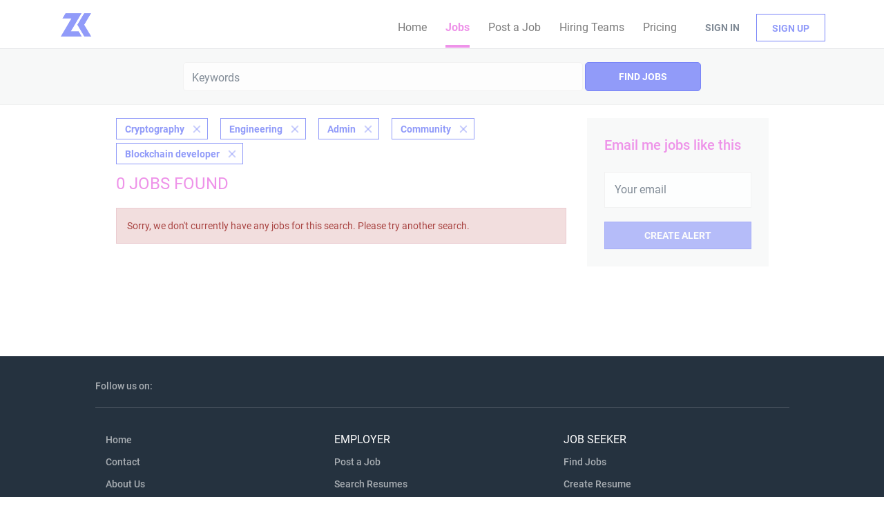

--- FILE ---
content_type: text/html;charset=utf-8
request_url: https://jobsboard.zeroknowledge.fm/jobs/?categories%5B%5D=Cryptography&categories%5B%5D=Engineering&categories%5B%5D=Admin&categories%5B%5D=Community&categories%5B%5D=Blockchain%20developer
body_size: 6589
content:
<!DOCTYPE html>
<html lang="en">
<head>
    <meta charset="utf-8">
    <meta http-equiv="X-UA-Compatible" content="IE=edge">
    <meta name="viewport" content="width=device-width, initial-scale=1">
    <!-- The above 3 meta tags *must* come first in the head; any other head content must come *after* these tags -->

    <meta name="keywords" content="0 Cryptography Engineering Admin Community Blockchain developer jobs available on SmartJobBoard - ZK. Apply or sign up for job alerts to get new jobs by email.">
    <meta name="description" content="0 Cryptography Engineering Admin Community Blockchain developer jobs available on SmartJobBoard - ZK. Apply or sign up for job alerts to get new jobs by email.">
    <meta name="viewport" content="width=device-width, height=device-height,
                                   initial-scale=1.0, maximum-scale=1.0,
                                   target-densityDpi=device-dpi">
    <link rel="alternate" type="application/rss+xml" title="Jobs" href="https://jobsboard.zeroknowledge.fm/rss/">

    <title>Cryptography Engineering Admin Community Blockchain developer jobs | SmartJobBoard - ZK</title>

    <link href="https://cdn.smartjobboard.com/2025.09/templates/BreezeDND/assets/styles.css" rel="stylesheet">

    <link href="https://jobsboard.zeroknowledge.fm/templates/BreezeDND/assets/style/styles.css?v=1759913710.162" rel="stylesheet" id="styles">

    <link rel="icon" href="https://jobsboard.zeroknowledge.fm/templates/BreezeDND/assets/images/ZK_logo_purple.png" type="image/x-icon" />
<link href="https://cdn.smartjobboard.com/fonts/roboto/style.css" rel="stylesheet" type="text/css" media="print" onload="this.media='all'; this.onload=null;">
<link href="https://cdn.smartjobboard.com/fonts/roboto/style.css" rel="stylesheet" type="text/css" media="print" onload="this.media='all'; this.onload=null;">
<meta name="robots" content="noindex">
<meta property="og:type" content="website" />
<meta property="og:site_name" content="SmartJobBoard - ZK" />
<meta property="og:url" content="https://jobsboard.zeroknowledge.fm/jobs/?categories%5B%5D=Cryptography&amp;categories%5B%5D=Engineering&amp;categories%5B%5D=Admin&amp;categories%5B%5D=Community&amp;categories%5B%5D=Blockchain%20developer" />
<meta property="og:title" content="Cryptography Engineering Admin Community Blockchain developer jobs | SmartJobBoard - ZK" />
<meta property="og:description" content="0 Cryptography Engineering Admin Community Blockchain developer jobs available on SmartJobBoard - ZK. Apply or sign up for job alerts to get new jobs by email." />
<meta property="og:image" content="https://jobsboard.zeroknowledge.fm/templates/BreezeDND/assets/images/ZK-LOGO.svg" />
<meta name="twitter:image" content="https://jobsboard.zeroknowledge.fm/templates/BreezeDND/assets/images/ZK-LOGO.svg">
<meta property="og:image" content="https://jobsboard.zeroknowledge.fm/templates/BreezeDND/assets/images/ZK-LOGO.png" />
<script type="application/ld+json">{"@context":"https:\/\/schema.org","@type":"WebSite","url":"https:\/\/jobsboard.zeroknowledge.fm","image":"https:\/\/jobsboard.zeroknowledge.fm\/templates\/BreezeDND\/assets\/images\/ZK-LOGO.png","description":"","keywords":"zero knowledge","name":"SmartJobBoard - ZK","potentialAction":{"@type":"SearchAction","target":"https:\/\/jobsboard.zeroknowledge.fm\/jobs\/?q={q}","query-input":"required name=q"}}</script>
            <!-- Global Site Tag (gtag.js) - Google Analytics -->
        <script async src="https://www.googletagmanager.com/gtag/js?id=UA-110320771-1"></script>
        <script>
            window.dataLayer = window.dataLayer || [];
            function gtag(){ dataLayer.push(arguments); }
            gtag('js', new Date());
                                        gtag('config', 'UA-110320771-1', {
                    'anonymize_ip': true,
                    'dimension1': 'zero-knowledge.mysmartjobboard.com',
                    'dimension2': 'BreezeDND'
                });
                    </script>
            <script>
    </script>    <style type="text/css">.quick-search .form-control{
  border-radius:5px;
}

.quick-search__find{
    border-radius:5px;
}

@media (max-width: 991px){
  .quick-search .form-group__btn .btn {    border-radius:5px;}
  .main-sections .featured-companies__wrapper {

    border-radius: 5px;
  }
.jobs-by__wrapper{border-radius: 5px;}
}

.secondary-banner{border-radius:5px;}

.btn__yellow {border-radius:5px;}

.featured-companies .featured-company__info{background:#fbfbff;}

.main-sections .featured-companies__wrapper {

    border-radius: 5px;
}

.jobs-by__wrapper{border-radius: 5px;}

.featured-companies__jobs {
    font-size: 14px;
    color: #4000ff;
    padding: 4px 0 0 0;
}


.navbar .navbar-left {
    padding-top: 20px;
    margin-left: -15px;
    clear: none; 
}


.navbar-left {
    float: right!important;
}</style>
    
</head>
<body>
    <nav class="navbar navbar-default">
	<div class="container container-fluid">
		<div class="logo navbar-header">
			<a class="logo__text navbar-brand" href="https://jobsboard.zeroknowledge.fm">
				<img src="https://jobsboard.zeroknowledge.fm/templates/BreezeDND/assets/images/ZK-LOGO.png" alt="SmartJobBoard - ZK" />
			</a>
		</div>
		<div class="burger-button__wrapper burger-button__wrapper__js visible-sm visible-xs"
			 data-target="#navbar-collapse" data-toggle="collapse">
			<a href="#" aria-label="Navigation Menu"><div class="burger-button"></div></a>
		</div>
		<div class="collapse navbar-collapse" id="navbar-collapse">
			<div class="visible-sm visible-xs">
													<ul class="nav navbar-nav navbar-left">
            <li class="navbar__item ">
            <a class="navbar__link" href="https://zeroknowledge.fm/" ><span>Home</span></a>
                    </li>
            <li class="navbar__item active">
            <a class="navbar__link" href="/jobs/" ><span>Jobs</span></a>
                    </li>
            <li class="navbar__item ">
            <a class="navbar__link" href="/add-listing/?listing_type_id=Job" ><span>Post a Job</span></a>
                    </li>
            <li class="navbar__item ">
            <a class="navbar__link" href="/companies/" ><span>Hiring Teams</span></a>
                    </li>
            <li class="navbar__item ">
            <a class="navbar__link" href="/employer-products/" ><span>Pricing</span></a>
                    </li>
    </ul>


				
			</div>
			<ul class="nav navbar-nav navbar-right">
									<li class="navbar__item navbar__item ">
						<a class="navbar__link navbar__login" href="https://jobsboard.zeroknowledge.fm/login/">Sign in</a>
					</li>
					<li class="navbar__item navbar__item__filled"><a class="navbar__link  btn__blue" href="https://jobsboard.zeroknowledge.fm/registration/">Sign up</a></li>
							</ul>
			<div class="visible-md visible-lg">
									<ul class="nav navbar-nav navbar-left">
            <li class="navbar__item ">
            <a class="navbar__link" href="https://zeroknowledge.fm/" ><span>Home</span></a>
                    </li>
            <li class="navbar__item active">
            <a class="navbar__link" href="/jobs/" ><span>Jobs</span></a>
                    </li>
            <li class="navbar__item ">
            <a class="navbar__link" href="/add-listing/?listing_type_id=Job" ><span>Post a Job</span></a>
                    </li>
            <li class="navbar__item ">
            <a class="navbar__link" href="/companies/" ><span>Hiring Teams</span></a>
                    </li>
            <li class="navbar__item ">
            <a class="navbar__link" href="/employer-products/" ><span>Pricing</span></a>
                    </li>
    </ul>


				
			</div>
		</div>
	</div>
</nav>

<div id="apply-modal" class="modal fade" tabindex="-1">
	<div class="modal-dialog">
		<div class="modal-content">
			<div class="modal-header">
				<button type="button" class="close" data-dismiss="modal" aria-label="Close"></button>
				<h4 class="modal-title"></h4>
			</div>
			<div class="modal-body">
			</div>
		</div>
	</div>
</div>

                    
    <div class="page-row page-row-expanded">
        <div class="display-item">
            
    <div class="search-header hidden-xs-480"></div>
    <div class="quick-search__inner-pages hidden-xs-480">
            <div class="quick-search ">
	<div class="quick-search__wrapper">
		<form action="https://jobsboard.zeroknowledge.fm/jobs/" class="form-inline row" target="_top">
			<div class="form-group form-group__input full">
				<input type="text" value="" class="form-control" name="q" id="keywords" placeholder="Keywords" />
			</div>
																					<input type="hidden" name="categories[]" value="Cryptography">
											<input type="hidden" name="categories[]" value="Engineering">
											<input type="hidden" name="categories[]" value="Admin">
											<input type="hidden" name="categories[]" value="Community">
											<input type="hidden" name="categories[]" value="Blockchain developer">
																															<div class="form-group form-group__btn">
				<button type="submit" class="quick-search__find btn btn__orange btn__bold ">Find Jobs</button>
			</div>
		</form>
	</div>
</div>


    </div>
    <div class="container">
        <div class="details-body details-body__search clearfix">
                                        <div class="col-sm-3 col-xs-12 sidebar-col pull-right">
                                            <div class="alert__block alert__block-form">
                            <div class="alert__block subscribe__description">
                                <h3 class="hide-title">Email me jobs like this</h3>
                                <a class="toggle--alert-block--form visible-xs collapsed search-results" href="#">
                                    Email me jobs like this                                </a>
                            </div>
                            <div class="alert__form--wrapper show">
                                <form action="https://jobsboard.zeroknowledge.fm/job-alerts/create/?categories[]=Cryptography&categories[]=Engineering&categories[]=Admin&categories[]=Community&categories[]=Blockchain%20developer" method="post" id="create-alert" class="alert__form with-captcha">
                                    <input type="hidden" name="action" value="save" />
                                    <input type="hidden" name="email_frequency" value="daily" />
                                    <div class="alert__messages">
                                    </div>
                                    <div class="form-group alert__form__input" data-field="email">
                                        <input type="email" class="form-control" name="email" value="" placeholder="Your email">
                                    </div>
                                    <div class="form-group alert__form__input text-center">
                                        <input type="submit" name="save" value="Create alert" class="btn__submit-modal btn btn__orange btn__bold" >
                                    </div>
                                </form>
                            </div>
                        </div>
                    
                    <div class="refine-search clearfix">
                        <a class="toggle--refine-search visible-xs-480" role="button" data-toggle="collapse" href="#" aria-expanded="true">
                            Refine Search                        </a>
                        <div class="refine-search__wrapper">
                            <div class="quick-search__inner-pages visible-xs-480">
                                    <div class="quick-search ">
	<div class="quick-search__wrapper">
		<form action="https://jobsboard.zeroknowledge.fm/jobs/" class="form-inline row" target="_top">
			<div class="form-group form-group__input full">
				<input type="text" value="" class="form-control" name="q" id="keywords" placeholder="Keywords" />
			</div>
																					<input type="hidden" name="categories[]" value="Cryptography">
											<input type="hidden" name="categories[]" value="Engineering">
											<input type="hidden" name="categories[]" value="Admin">
											<input type="hidden" name="categories[]" value="Community">
											<input type="hidden" name="categories[]" value="Blockchain developer">
																															<div class="form-group form-group__btn">
				<button type="submit" class="quick-search__find btn btn__orange btn__bold ">Find Jobs</button>
			</div>
		</form>
	</div>
</div>


                            </div>
                            


                        </div>
                    </div>
                                    </div>
                        <div class="search-results col-xs-12 col-sm-9 main-col pull-left  ">
                                    <div class="current-search__top">
                                                                                                                        <a class="badge" href="https://jobsboard.zeroknowledge.fm/jobs/?categories[]=Engineering&categories[]=Admin&categories[]=Community&categories[]=Blockchain%20developer">Cryptography</a>
                                                                    <a class="badge" href="https://jobsboard.zeroknowledge.fm/jobs/?categories[]=Cryptography&categories[]=Admin&categories[]=Community&categories[]=Blockchain%20developer">Engineering</a>
                                                                    <a class="badge" href="https://jobsboard.zeroknowledge.fm/jobs/?categories[]=Cryptography&categories[]=Engineering&categories[]=Community&categories[]=Blockchain%20developer">Admin</a>
                                                                    <a class="badge" href="https://jobsboard.zeroknowledge.fm/jobs/?categories[]=Cryptography&categories[]=Engineering&categories[]=Admin&categories[]=Blockchain%20developer">Community</a>
                                                                    <a class="badge" href="https://jobsboard.zeroknowledge.fm/jobs/?categories[]=Cryptography&categories[]=Engineering&categories[]=Admin&categories[]=Community">Blockchain developer</a>
                                                                                                                                </div>
                
                                                    <h1 class="search-results__title">
                        0 jobs found
                    </h1>
                                <div class="widgets__container editable-only     " data-name="job_search_list">
            <div class="section" data-type="listing_search_list" data-name="Select fields for job search results" >
            <div class="alert alert-danger no-listings-found hidden">
            Sorry, we don't currently have any jobs for this search. Please try another search.        </div>
                <button type="button" class="load-more btn btn__white" data-page="1" data-backfilling="true" data-backfilling-page="0">
            Load more        </button>
    </div>

    </div>



            </div>
                    </div>
    </div>


        </div>
    </div>

    <div class="page-row hidden-print">
    
    <div class="widgets__container editable-only     " data-name="footer">
            <div class="section" data-type="footer" data-name="Footer" >
    <footer class="footer">
        <div class="container">
                        <div class="footer__follow-us">
<ul>
<li><a class="footer-nav__title">Follow us on:</a></li>
<li><a class="footer-nav__link footer-nav__link-social footer-nav__link-twitter" href="https://twitter.com/zeroknowledgefm">Twitter @zeroknowledgefm</a></li>
</ul>
</div>
<div>
<div>
<ul>
<li><a class="footer-nav__link" href="https://www.zeroknowledge.fm/">Home</a></li>
<li><a class="footer-nav__link" href="https://zeroknowledge.fm/">Contact</a></li>
<li><a class="footer-nav__link" href="https://zeroknowledge.fm/about/">About Us </a></li>
<li><a class="footer-nav__link" href="https://jobsboard.zeroknowledge.fm/terms-of-use/">Terms &amp; Conditions</a></li>
</ul>
</div>
<div>
<ul>
<li>Employer</li>
<li><a class="footer-nav__link" href="https://jobsboard.zeroknowledge.fm/add-listing/?listing_type_id=Job">Post a Job</a></li>
<li><a class="footer-nav__link" href="https://jobsboard.zeroknowledge.fm/resumes/">Search Resumes</a></li>
<li><a class="footer-nav__link" href="https://jobsboard.zeroknowledge.fm/login/">Sign in</a></li>
</ul>
</div>
<div>
<ul>
<li>Job Seeker</li>
<li><a class="footer-nav__link" href="https://jobsboard.zeroknowledge.fm/jobs/">Find Jobs</a></li>
<li><a class="footer-nav__link" href="https://jobsboard.zeroknowledge.fm/add-listing/?listing_type_id=Resume">Create Resume</a></li>
<li><a class="footer-nav__link" href="https://jobsboard.zeroknowledge.fm/login/">Sign in</a></li>
</ul>
</div>
</div>
<div>&copy; Zero Knowledge 2026</div>        </div>
    </footer>
</div>

    </div>



</div>


    <script src="https://cdn.smartjobboard.com/2025.09/templates/BreezeDND/assets/scripts.js"></script>

    <script>
        document.addEventListener("touchstart", function() { }, false);

        // Set global javascript value for page
        window.SJB_GlobalSiteUrl = 'https://jobsboard.zeroknowledge.fm';
        window.SJB_UserSiteUrl   = 'https://jobsboard.zeroknowledge.fm';

        $('.toggle--refine-search').on('click', function(e) {
            e.preventDefault();
            $(this).toggleClass('collapsed');
            $('.refine-search__wrapper').toggleClass('show');
        });
        $('.toggle--alert-block--form[data-toggle="collapse"]').on('click', function(e) {
            e.preventDefault();
            $(this).toggleClass('collapsed');
            $('.alert__form--wrapper').toggleClass('show');
        });
        $(document).ready(function () {
            if (window.location.hash == '#comments') {
                setTimeout(function () {
                    $('html, body').animate({
                        scrollTop: $("#disqus_thread").offset().top
                    }, 1500);
                    window.location.hash = '';
                }, 1000)
            }
            $('.blog__comment-link').on('click', function () {
                $('html, body').animate({
                    scrollTop: $("#disqus_thread").offset().top
                }, 300);
            });
            $('table').each(function() {
                $(this).wrap('<div class="table-responsive"/>')
            });
        })
    </script>

     <meta name="csrf-token" content="">                 <script>
                    $(document).ready(function() {
                        var recaptchaStarted = false;
                        function recaptchaLoad () {
                            if (!recaptchaStarted) {
                                recaptchaStarted = true;
                                $('body').append('<scr' + 'ipt src="https://www.google.com/recaptcha/api.js?onload=recaptchaOnLoad&render=explicit" async defer></scr' + 'ipt>')
                                $(window).off('scroll', recaptchaLoad);
                            }
                        }
                        $('.with-captcha :submit').each(function() {
                            if (!$(this).prop('disabled')) {
                                $(this).prop('disabled', true);
                                $(this).data('pre-captcha-disabled', true);
                            }
                        });
                        $('.with-captcha :input').keydown(recaptchaLoad);
                        setTimeout(recaptchaLoad, 5000);
                        $(window).on('scroll', recaptchaLoad);
                    });
                </script>            <script>
                var recaptchaLoaded = false;
                function recaptchaOnLoad() {
                    if (typeof captchaCompleted != 'undefined') {
                        return;
                    }
                    recaptchaLoaded = true;
                    $('.with-captcha').each(function() {
                        var form = $(this);
                        if (form.data('captcha-inited')) {
                            return true;
                        }
                        form.data('captcha-inited', true);
                        var recaptcha = $('<div class="recaptcha-container form-group"></div>');
                        form.find('input[type="submit"]')
                            .after(recaptcha);
                        recaptcha.uniqueId();
                        var id = grecaptcha.render(recaptcha.attr('id'), {
                            'sitekey': '6LcKwyAUAAAAANWAgSImC3RWxGe4Dz0A2qeuwwl3',
                            'size': 'invisible',
                            'badge': 'inline',
                            'hl': 'en',
                            'callback': function() {
                                form.data('captcha-triggered', true);
                                form.submit();
                            }
                        });
                
                        form.submit(function(e) {
                            if (!$(this).data('captcha-triggered')) {
                                e.preventDefault();
                                e.stopImmediatePropagation();
                                grecaptcha.execute(id);
                            }
                        });
                
                        var handlers = $._data(this, 'events')['submit'];
                        // take out the handler we just inserted from the end
                        var handler = handlers.pop();
                        // move it at the beginning
                        handlers.splice(0, 0, handler);
                        
                        $('.with-captcha :submit').each(function() {
                            if ($(this).prop('disabled') && $(this).data('pre-captcha-disabled')) {
                                $(this).prop('disabled', false);
                            }
                        });
                    });
                }
                
                function newRecaptchaForm() {
                    if (recaptchaLoaded) { // preventing node inserted before recaptcha load
                        recaptchaOnLoad();
                    }
                }
                const observer = new MutationObserver(newRecaptchaForm);
                observer.observe($('body').get(0), { childList: true, subtree: true });
            </script> 	<script>
		$(document).on('click', '.less-more__btn', function(e) {
			e.preventDefault();
			var butt = $(this);
			butt.toggleClass('collapse');
			$(this).prev('.less-more').slideToggle('normal', function() {
				if ($(this).css('display') == 'block') {
					butt.html('Less');
				} else {
					butt.html('More');
				}
			});
		});
	</script>
 
         <script>
        var listingPerPage = 20;

        function goBack() {
            window.history.back();
        }

        $('#create-alert').submit(function(e) {
            var form = $(this);
            form.find('input[type="submit"]').prop('disabled', true);
            $('#create-alert').ajaxSubmit({
                url:  $('#create-alert').attr('action'),
                success: function(data) {
                    var response = $('<div>' + data + '</div>');
                    response.find('.field-error').each(function() {
                        $('#create-alert').find('.form-group[data-field="' + $(this).data('field') + '"]').addClass('field-error');
                    });
                    $('#create-alert .alert__messages').empty().append(response.find('.alert'));
                    if ($('#create-alert .alert-danger').length == 0) {
                        $('#create-alert').find('.form-control[name="email"]').text('').val('');
                        $('#create-alert').find('.btn').blur();
                    }
                },
                complete: function() {
                    form.find('input[type="submit"]').prop('disabled', false);
                }
            });
            e.preventDefault();
        });

                    $(document).ready(function() {
                $('.load-more').trigger('click');
            });
        
        $('.load-more').click(function() {
            var self = $(this);
            var page = parseInt(self.data('page')) + 1;
            var s = $('html').scrollTop();
            self.addClass('loading');
            if (self.data('backfilling')) {
                page = parseInt(self.data('backfilling-page')) + 1;
                self.data('backfilling-page', page);

                // request to listings providers
                $.get("https://jobsboard.zeroknowledge.fm/ajax/?categories[]=Cryptography&categories[]=Engineering&categories[]=Admin&categories[]=Community&categories[]=Blockchain%20developer&action=request_for_listings&page=" + page, function(data) {
                    if (data.length > 0) {
                        $('.no-listings-found').hide();
                    } else {
                        self.prop('disabled', true);
                        $('.no-listings-found').removeClass('hidden');
                    }
                    self.before(data);
                    $('html').scrollTop(s);
                    if ($('.listing_item__backfilling').length < listingPerPage) {
                        self.hide();
                    }
                    self.removeClass('loading');
                });
                return;
            }

            $.get('?categories[]=Cryptography&categories[]=Engineering&categories[]=Admin&categories[]=Community&categories[]=Blockchain%20developer&page=' + page, function(data) {
                                    window.history.replaceState( { } , '', '?categories[]=Cryptography&categories[]=Engineering&categories[]=Admin&categories[]=Community&categories[]=Blockchain%20developer&p=' + page);
                                var listings = $(data).find('.listing-item');
                self.removeClass('loading');
                if (listings.length) {
                    $('.listing-item').last().after(listings);
                    $('html').scrollTop(s);
                    self.data('page', page);
                }
                if (listings.length !== listingPerPage) {
                    if ('1') {
                        self.data('backfilling', true);
                        $('.load-more').click();
                    } else {
                        self.hide();
                    }
                }
            });
        });

                    $(document).on('click', '.listing-item', function() {
                window.history.replaceState( { } , '', '?categories[]=Cryptography&categories[]=Engineering&categories[]=Admin&categories[]=Community&categories[]=Blockchain%20developer&p=' + $('.load-more').data('page') + '&s=' + $('html').scrollTop());
            });

                    
    </script>
     <script>
        $('.navbar__link').on('touchstart focus', function () {
            var i = $(this).parents('.navbar__item');
            var result = !(i.is('.dropdown') && !$(this).is('.hover')) || $(document).width() < 993;
            $('.navbar__link.hover').removeClass('hover');
            i.find('.navbar__link').addClass('hover');
            return result;
        });

        $(document).on('click', function (e) {
            var dropdown = $('.navbar__link.hover').closest('.navbar__item');

            if (!dropdown.is(e.target) && dropdown.has(e.target).length === 0) {
                dropdown.find('.navbar__link.hover').removeClass('hover');
            }
        });
    </script>
 	<script>
		$("#apply-modal")
			.on('show.bs.modal', function(event) {
				if (!$(event.target).is('#apply-modal')) return;
				var button = $(event.relatedTarget);
				var titleData = button.data('title');
				var self = $(this);
				var updateTiny = typeof tinyconfig != 'undefined';
				self.find('.modal-title').text(titleData);
				if (button.data('applied')) {
					self.find('.modal-body').html('<p class="alert alert-danger">' + "You already applied to this job" + '</p>');
					return;
				}
				$.get(button.data('href'), function(data) {
					if (typeof data == 'object') {
						window.location.href = data.redirect;
						return;
					}
					self.find('.modal-body').html(data);
					self.find('.form-control').first().focus().select();
					if (updateTiny) {
						setTimeout(function () {
							tinymce.remove();
							tinymce.init(tinyconfig);
						}, 0);
					}
				});
			})
			.on('shown.bs.modal', function() {
				$(this).find('.form-control').first().focus().select();
			});
	</script>
 
    
</body>
</html>
